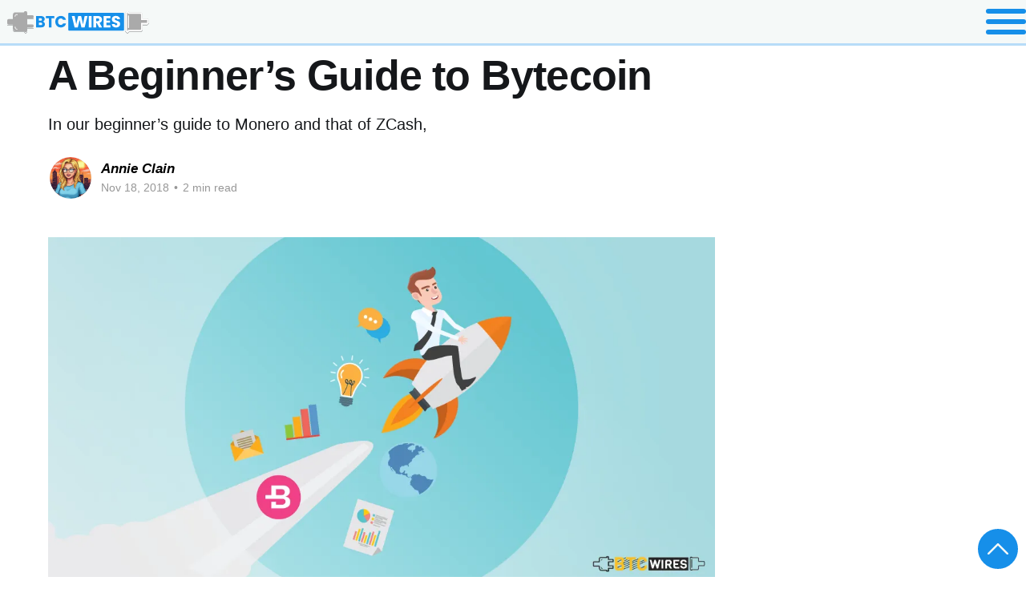

--- FILE ---
content_type: text/html; charset=utf-8
request_url: https://btcwires.com/block-o-pedia/a-beginners-guide-to-bytecoin/
body_size: 5466
content:
<!DOCTYPE html>
<html lang="en">

<head>
    <!-- Custom Stylesheet -->
    <link rel="stylesheet" href="/assets/css/styles.css?v=3.02">

    <link rel="icon" type="image/x-icon" href="/assets/images/favicon.png">

    <meta charset="UTF-8">
    <meta name="viewport" content="width=device-width, initial-scale=1.0">

    <!-- Google AdSense Script -->
    <script data-ad-client="ca-pub-6881629173589012" async
        src="https://pagead2.googlesyndication.com/pagead/js/adsbygoogle.js"></script>

    <!-- SEO Meta Tags -->

    <title>A Beginner’s Guide to Bytecoin</title>

    <meta name="description"
        content="Stay updated with the latest bitcoin news, ethereum news, cryptocurrency news and blockchain news with BTC Wires - Asia's leading news platform" />
    <meta name="robots" content="max-image-preview:large" />
    <link rel="canonical" href="https://www.btcwires.com/" />
    <meta name="generator" content="All in One SEO (AIOSEO) 4.7.1.1" />

    <!-- Open Graph Meta Tags -->
    <meta property="og:locale" content="en_US" />
    <meta property="og:site_name" content="BTC Wires - Asia's Leading Blockchain News Platform" />
    <meta property="og:type" content="website" />

    <meta property="og:title" content="A Beginner’s Guide to Bytecoin" />
    <meta property="og:description" content="In our beginner’s guide to Monero and that of ZCash,
" />
    <meta property="og:url" content="/block-o-pedia/a-beginners-guide-to-bytecoin/" />
    <meta property="og:image" content="https://ik.imagekit.io/omjeem/a-beginners-guide-to-bytecoin_beEgU1Zn9N.png" />

    <meta property="og:image:secure_url" content="https://ik.imagekit.io/omjeem/a-beginners-guide-to-bytecoin_beEgU1Zn9N.png" />

    <!-- Twitter Meta Tags -->
    <meta name="twitter:card" content="summary_large_image" />
    <meta name="twitter:title" content="A Beginner’s Guide to Bytecoin" />
    <meta name="twitter:description" content="In our beginner’s guide to Monero and that of ZCash,
" />
    <meta name="twitter:image" content="https://ik.imagekit.io/omjeem/a-beginners-guide-to-bytecoin_beEgU1Zn9N.png" />

    <!-- Google tag (gtag.js) -->
    <script async src="https://www.googletagmanager.com/gtag/js?id=G-YNDRH07V30"></script>
    <script>
        window.dataLayer = window.dataLayer || [];
        function gtag() { dataLayer.push(arguments); }
        gtag('js', new Date());
        gtag('config', 'G-YNDRH07V30');
    </script>

    <!-- Structured Data -->
    <script type="application/ld+json" class="aioseo-schema">
        {
            "@context": "https://schema.org",
            "@graph": [
                {
                    "@type": "BreadcrumbList",
                    "@id": "https://www.btcwires.com/#breadcrumblist",
                    "itemListElement": [
                        {
                            "@type": "ListItem",
                            "@id": "https://www.btcwires.com/#listItem",
                            "position": 1,
                            "name": "Home"
                        }
                    ]
                },
                {
                    "@type": "Organization",
                    "@id": "https://www.btcwires.com/#organization",
                    "name": "BTC Wires",
                    "description": "Asia's Leading Blockchain News Platform",
                    "url": "https://www.btcwires.com/",
                    "logo": {
                        "@type": "ImageObject",
                        "url": "https://ik.imagekit.io/omjeem/btcwires-logo.png",
                        "@id": "https://www.btcwires.com/#organizationLogo",
                        "width": 343,
                        "height": 45
                    },
                    "image": {
                        "@id": "https://www.btcwires.com/#organizationLogo"
                    }
                },
                {
                    "@type": "WebPage",
                    "@id": "https://www.btcwires.com/#webpage",
                    "url": "https://www.btcwires.com/",
                    "name": "Asia’s Leading Blockchain News Platform - BTC Wires",
                    "description": "Stay updated with the latest bitcoin news, ethereum news, cryptocurrency news and blockchain news with BTC Wires - Asia's leading news platform",
                    "inLanguage": "en-US",
                    "isPartOf": {
                        "@id": "https://www.btcwires.com/#website"
                    },
                    "breadcrumb": {
                        "@id": "https://www.btcwires.com/#breadcrumblist"
                    },
                    "image": {
                        "@type": "ImageObject",
                        "url": "https://ik.imagekit.io/omjeem/BTCWIRES-ASIAS-BLOCKCHAIN.jpg",
                        "@id": "https://www.btcwires.com/#mainImage",
                        "width": 1160,
                        "height": 670
                    },
                    "primaryImageOfPage": {
                        "@id": "https://www.btcwires.com/#mainImage"
                    },
                    "datePublished": "2018-09-19T13:08:38+00:00",
                    "dateModified": "2018-10-11T13:28:20+00:00"
                },
                {
                    "@type": "WebSite",
                    "@id": "https://www.btcwires.com/#website",
                    "url": "https://www.btcwires.com/",
                    "name": "BTC Wires",
                    "description": "Asia's Leading Blockchain News Platform",
                    "inLanguage": "en-US",
                    "publisher": {
                        "@id": "https://www.btcwires.com/#organization"
                    },
                    "potentialAction": {
                        "@type": "SearchAction",
                        "target": {
                            "@type": "EntryPoint",
                            "urlTemplate": "https://www.btcwires.com/?s={search_term_string}"
                        },
                        "query-input": "required name=search_term_string"
                    }
                }
            ]
        }
    </script>

    <!-- DNS Prefetch -->
    <link rel="dns-prefetch" href="//s.w.org" />

</head>

<body class="container-fluid" style="display: flex; align-items: center; justify-content: center;">
    <div class="container">
        <header style="position: sticky; z-index: 100;top:0; width: 100%">

            <div class="nav-bar container-fluid">
                <div id="navLogo" onclick="redirectToHomePage()" class="nav-bar-logo">
                    <img class="logo-size" src="https://ik.imagekit.io/omjeem/logo.svg">
                </div>
                <div style="width: 100%; display:flex;">
                    <div id="navComp" class="nav-bar-list">
                        <div class="nav-bar-tags tagSlug" onclick="navBarComponentsOnClickHandelBar('c-buzz')">
                            c-buzz
                        </div>
                        <div class="nav-bar-tags tagSlug" onclick="navBarComponentsOnClickHandelBar('round-the-block')">
                            round-the-block
                        </div>
                        <div class="nav-bar-tags tagSlug" onclick="navBarComponentsOnClickHandelBar('cryptalk')">
                            cryptalk
                        </div>
                        <div class="nav-bar-tags tagSlug" onclick="navBarComponentsOnClickHandelBar('analysis')">
                            analysis
                        </div>
                        <div class="nav-bar-tags tagSlug" onclick="navBarComponentsOnClickHandelBar('glossary')">
                            glossary
                        </div>
                        <div class="nav-bar-tags tagSlug" onclick="navBarComponentsOnClickHandelBar('block-o-pedia')">
                            block-o-pedia
                        </div>
                        <div class="nav-bar-tags tagSlug" onclick="navBarComponentsOnClickHandelBar('press-release')">
                            press-release
                        </div>


                    </div>
                    <div id="searchBox" class="search-box">
                        <input type="text" name="searchInput" id="searchInput" placeholder="Enter text to search">
                        <button type="submit" id="searchButton">
                            <div class="search-btn">
                                <div style="cursor: pointer;" onclick="" id="search">
                                    <div class="search-icon"></div>
                                </div>
                            </div>
                        </button>
                    </div>
                    <div class="search-btn" id="searchContainer">
                        <div style="cursor: pointer;" onclick="" id="search">
                            <div class="search-icon" id="searchToggle"></div>
                        </div>
                    </div>
                </div>


                <div class="nav-bar-signIn-comp">
                    <div class="nav-bar-hamIcon" id="navIcon">
                        <div id="nav-icon-child" class="nav-bar-menu" onclick="toggleTransform(this)">
                            <div></div>
                        </div>
                    </div>
                    <div id="navSignIn" class="nav-bar-signIn">
                        <div class="addUser-icon"></div>
                        <div onclick="ghostLoginPage()" class="nav-bar-login">Login</div>
                        <div>/</div>
                        <div class="nav-bar-login">Join</div>
                    </div>
                </div>

            </div>

            <div id="upArrow" class="upArrow">
                <div class="upArrow-icon"> </div>
            </div>
        </header>
        <div id="navCompSmall"
            style="display:none; height:fit-content; width:100%; z-index:100; background-color: var(--primary-color);">
            <div class="nav-ham-list">
                <div class="tagSlug" onclick="navBarComponentsOnClickHandelBar('press-release')">
                    press-release
                </div>
                <div class="tagSlug" onclick="navBarComponentsOnClickHandelBar('c-buzz')">
                    c-buzz
                </div>
                <div class="tagSlug" onclick="navBarComponentsOnClickHandelBar('round-the-block')">
                    round-the-block
                </div>
                <div class="tagSlug" onclick="navBarComponentsOnClickHandelBar('cryptalk')">
                    cryptalk
                </div>
                <div class="tagSlug" onclick="navBarComponentsOnClickHandelBar('analysis')">
                    analysis
                </div>
                <div class="tagSlug" onclick="navBarComponentsOnClickHandelBar('glossary')">
                    glossary
                </div>
                <div class="tagSlug" onclick="navBarComponentsOnClickHandelBar('block-o-pedia')">
                    block-o-pedia
                </div>

                <div class="tagSlug" onclick="ghostLoginPage()">
                    Login
                </div>

            </div>
        </div>
        <main style="padding: 10px;">
             <link rel="stylesheet" href="/assets/css/screen.css">

    <title></title>

    
    
    
    

    <main id="site-main" class="site-main">
        <div>
            <h1 class="article-title gh-canvas custom-class-title">A Beginner’s Guide to Bytecoin</h1>
        </div>

        <div style="display:flex; justify-content:center; align-items:center;">
            <div id="ad-leaderboard-lg">
            </div>
            <div id="ad-leaderboard-md">
            </div>
            <div id="ad-leaderboard-sm">
            </div>
        </div>

        <article class="article post tag-block-o-pedia ">

            <header class="article-header gh-canvas custom-class">

               
                <p class="article-excerpt">In our beginner’s guide to Monero and that of ZCash,
</p>

                <div class="article-byline">
                    <section class="article-byline-content">

                        <ul class="author-list instapaper_ignore">
                            <li class="author-list-item">
                                <a href="/author/annieclain/" class="author-avatar" aria-label="Read more of Annie Clain">
                                    <img class="author-profile-image" src="/content/images/2025/08/Gemini_Generated_Image_d35kd7d35kd7d35k.png"
                                        alt="Annie Clain" />
                                </a>
                            </li>
                        </ul>

                        <div class="article-byline-meta">
                            <h4 class="author-name"><a href="/author/annieclain/">Annie Clain</a></h4>
                            <div class="byline-meta-content">
                                <time class="byline-meta-date" datetime=" 2018-11-18">Nov 18, 2018</time>
                                <span class="byline-reading-time"><span class="bull">&bull;</span>
                                    2 min read</span>
                            </div>
                        </div>

                    </section>
                </div>

                <figure class="article-image">
                    <img srcset="https://ik.imagekit.io/omjeem/a-beginners-guide-to-bytecoin_beEgU1Zn9N.png 300w, https://ik.imagekit.io/omjeem/a-beginners-guide-to-bytecoin_beEgU1Zn9N.png 600w,
                        https://ik.imagekit.io/omjeem/a-beginners-guide-to-bytecoin_beEgU1Zn9N.png 1000w, https://ik.imagekit.io/omjeem/a-beginners-guide-to-bytecoin_beEgU1Zn9N.png 2000w"
                        sizes="(min-width: 1400px) 1400px, 92vw" src="https://ik.imagekit.io/omjeem/a-beginners-guide-to-bytecoin_beEgU1Zn9N.png"
                        alt="A Beginner’s Guide to Bytecoin" />
                </figure>

            </header>

            <div class="custom-class-ads">
                <div class="gh-content gh-canvas custom-class">
                    <p>In our <a href="https://www.btcwires.com/block-o-pedia/a-beginners-guide-to-monero/?ref=btcwires.com">beginner’s guide to Monero</a> and that of ZCash, we have explained the concept of a privacy coin: a cryptocurrency that emphasizes heavily on privacy. Another interesting addition to the list of privacy coins is Bytecoin, which, by virtue of its privacy features and use case similarities with the pioneering cryptocurrency Bitcoin, commands our interest. In this beginner’s guide, we take a look at what Bytecoin is, how it works and what makes it an important part of the crypto world.</p><h2 id="what-is-bytecoin">What is Bytecoin?</h2><p>Bytecoin is a cryptocurrency that allows for carrying out transactions which cannot be traced. If makes use of incredibly secure CryptoNote ring signatures to preserve the anonymity of transactions. Since it is otherwise an ordinary cryptocurrency built along the lines of Bitcoin, it serves as a peer-to-peer payment network. Bytecoin was launched back in 2012 and is one of the older cryptocurrencies that have been around for a while now. Although the team behind this crypto coin had kept their respective identities under wraps for a long time, they are gradually choosing greater interaction with community members. Bytecoin has close links with fellow privacy coin Monero as well. The official website describes Bytecoin as:</p><blockquote>“The first private untraceable cryptocurrency”</blockquote><h2 id="how-does-bytecoin-work">How does Bytecoin Work?</h2><p>In the working of Bytecoin, the privacy aspect is ensured by using the CryptoNote technology which basically generates single-use public keys everytime a user wants to make a transaction. This is unlike Bitcoin, where the same public key is repeatedly used, making one vulnerable to attacks and privacy breaches. Ring signatures are used where the user’s signature is muddled up with other signatures to make sure attackers that confused. Higher the number of inputs, higher is the amount of mix-up and hence greater the extent of security. However, the user does have to incur a much higher cost for implementing higher-privacy ring signatures.</p><p>We know that there can be different <a href="https://www.btcwires.com/block-o-pedia/what-are-the-different-consensus-protocols-used-in-blockchain/?ref=btcwires.com">consensus protocols used in blockchain</a>. Of them, Bytecoin uses the Proof of Work or PoW variety but makes it less power-consuming than it is in Bitcoin’s case. It utilizes the Skrypt function which is actually very power-saving as it is not memory intensive at all. This helps to ensure that GPUs become more efficient.</p><h2 id="key-features-of-bytecoin">Key Features of Bytecoin</h2><p>The following are some of the salient features of Bytecoin that set it apart from other cryptocurrencies:</p><h3 id="1-anonymous-payments-with-bytecoin">1. Anonymous Payments with Bytecoin</h3><p>Bytecoin makes sure no transactions can be traced back to their origin and tracked at their destination. As a result your privacy needs are effectively taken care of. This makes it a privacy coin at par with well-known players like Monero or ZCash.</p><h3 id="2-bytecoin-is-secure-from-attacks-that-seek-to-establish-links-between-transactions">2. Bytecoin is Secure From Attacks That Seek to Establish Links Between Transactions</h3><p>With Bytecoin, transactions are assigned single-use public keys. Much like the OTP or one time password we use everytime we make an online payment, these single use keys ensure that the various transactions of one user cannot be linked together. As a result, security vulnerabilities are significantly reduced.</p><h3 id="3-bytecoin-is-more-scalable-that-bitcoin">3. Bytecoin is More Scalable that Bitcoin</h3><p>We are well aware of the problem of scalability that has been plaguing Bitcoin for years now. Bytecoin tackles that somewhat by generating a fresh block every 2 minutes and making sure that flexibility is maintained. As it declares on its website, it avoids “hard-coded constraints”.</p><p>Now, if this beginner’s guide has gotten you interested in Bytecoin and has made you want to invest in it, then do arm yourself with the knowledge of <a href="https://www.btcwires.com/block-o-pedia/5-things-to-know-before-investing-in-cryptocurrencies/?ref=btcwires.com">things to know before investing in cryptocurrencies before you go ahead</a>!</p>
                </div>
                <div class="custom-class-ads-card-grid">

                </div>
            </div>

        </article>
        <div style="display:flex; justify-content:center; align-items:center; padding-top:10px; ">
            <div id="ad-leaderboard-lg" class="ad-leaderboard-lg">
            </div>
            <div id="ad-leaderboard-md" class="ad-leaderboard-md">
            </div>
            <div id="ad-leaderboard-sm" class="ad-leaderboard-sm">
            </div>
        </div>

    </main>






        </main>
        <footer>
            <footer id="footer" class="footer">
    <div class="footer-desc">
        <div class="footer-desc-left">
            <div style=" text-align:center;">
                <img class="logo-size" src="https://ik.imagekit.io/omjeem/logo.svg">
            </div>
            <div class="footer-desc-left-icons">
                <div class="youtube-icon"></div>
                <div class="linkedin-icon"></div>
                <div class="facebook-icon"></div>
                <div class="instagram-icon"></div>
                <div class="twitter-icon"></div>
            </div>
            <div class="footer-desc-left-about">
                Asia’s leading <br />Blockchain News Platform.
            </div>
        </div>

        <div class="footer-desc-right">
            <div class="footer-desc-right-section">
                <div class="footer-desc-right-section-title">
                    Information
                </div>
                <div class="footer-desc-right-section-desc">Privacy Policy</div>
                <div class="footer-desc-right-section-desc">BTC</div>
            </div>
            <div class="footer-desc-right-section">
                <div class="footer-desc-right-section-title">
                    Company
                </div>
                <div class="footer-desc-right-section-desc">About Us</div>
                <div class="footer-desc-right-section-desc">Work With Us</div>
            </div>
            <div class="footer-desc-right-section">
                <div class="footer-desc-right-section-title">
                    News
                </div>

                <div style="text-transform: capitalize;" class="footer-desc-right-section-desc"
                    onclick="navBarComponentsOnClickHandelBar('Alpenglow')">
                    Alpenglow
                </div>
                <div style="text-transform: capitalize;" class="footer-desc-right-section-desc"
                    onclick="navBarComponentsOnClickHandelBar('altcoin')">
                    altcoin
                </div>
                <div style="text-transform: capitalize;" class="footer-desc-right-section-desc"
                    onclick="navBarComponentsOnClickHandelBar('analysis')">
                    analysis
                </div>
                <div style="text-transform: capitalize;" class="footer-desc-right-section-desc"
                    onclick="navBarComponentsOnClickHandelBar('Bitcoin')">
                    Bitcoin
                </div>
                <div style="text-transform: capitalize;" class="footer-desc-right-section-desc"
                    onclick="navBarComponentsOnClickHandelBar('Bitcoin Price')">
                    Bitcoin Price
                </div>
                <div style="text-transform: capitalize;" class="footer-desc-right-section-desc"
                    onclick="navBarComponentsOnClickHandelBar('block-o-pedia')">
                    block-o-pedia
                </div>
                <div style="text-transform: capitalize;" class="footer-desc-right-section-desc"
                    onclick="navBarComponentsOnClickHandelBar('BTC')">
                    BTC
                </div>
                <div style="text-transform: capitalize;" class="footer-desc-right-section-desc"
                    onclick="navBarComponentsOnClickHandelBar('c-buzz')">
                    c-buzz
                </div>
                <div style="text-transform: capitalize;" class="footer-desc-right-section-desc"
                    onclick="navBarComponentsOnClickHandelBar('cryptalk')">
                    cryptalk
                </div>
                <div style="text-transform: capitalize;" class="footer-desc-right-section-desc"
                    onclick="navBarComponentsOnClickHandelBar('Fusaka Upgrade')">
                    Fusaka Upgrade
                </div>
                <div style="text-transform: capitalize;" class="footer-desc-right-section-desc"
                    onclick="navBarComponentsOnClickHandelBar('glossary')">
                    glossary
                </div>
                <div style="text-transform: capitalize;" class="footer-desc-right-section-desc"
                    onclick="navBarComponentsOnClickHandelBar('press-release')">
                    press-release
                </div>
                <div style="text-transform: capitalize;" class="footer-desc-right-section-desc"
                    onclick="navBarComponentsOnClickHandelBar('round-the-block')">
                    round-the-block
                </div>
                <div style="text-transform: capitalize;" class="footer-desc-right-section-desc"
                    onclick="navBarComponentsOnClickHandelBar('SOL')">
                    SOL
                </div>
                <div style="text-transform: capitalize;" class="footer-desc-right-section-desc"
                    onclick="navBarComponentsOnClickHandelBar('web3')">
                    web3
                </div>
            </div>

        </div>
    </div>
    <div class="footer-wires">
        &copy;  BTC Wires
    </div>
</footer>        </footer>
    </div>

    <script src="/assets/js/scripts.js?v=3.02"></script>
    <script src="https://cdnjs.cloudflare.com/ajax/libs/moment.js/2.29.1/moment.min.js"></script>

</body>

</html>

--- FILE ---
content_type: text/html; charset=utf-8
request_url: https://www.google.com/recaptcha/api2/aframe
body_size: 266
content:
<!DOCTYPE HTML><html><head><meta http-equiv="content-type" content="text/html; charset=UTF-8"></head><body><script nonce="I6iUp0jiZJaG1a9596GGfw">/** Anti-fraud and anti-abuse applications only. See google.com/recaptcha */ try{var clients={'sodar':'https://pagead2.googlesyndication.com/pagead/sodar?'};window.addEventListener("message",function(a){try{if(a.source===window.parent){var b=JSON.parse(a.data);var c=clients[b['id']];if(c){var d=document.createElement('img');d.src=c+b['params']+'&rc='+(localStorage.getItem("rc::a")?sessionStorage.getItem("rc::b"):"");window.document.body.appendChild(d);sessionStorage.setItem("rc::e",parseInt(sessionStorage.getItem("rc::e")||0)+1);localStorage.setItem("rc::h",'1769480010686');}}}catch(b){}});window.parent.postMessage("_grecaptcha_ready", "*");}catch(b){}</script></body></html>